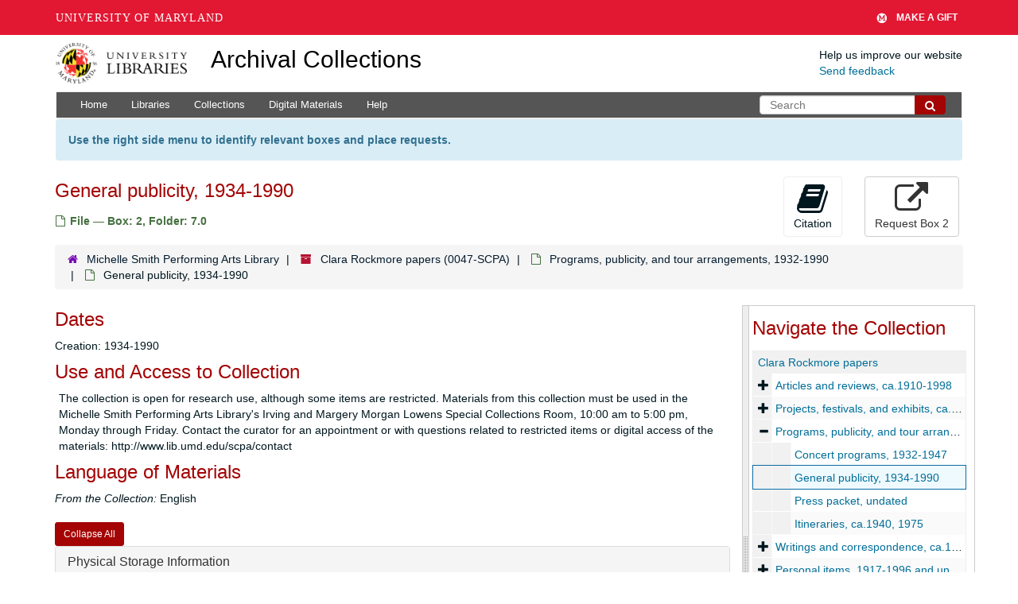

--- FILE ---
content_type: text/html; charset=UTF-8
request_url: https://archives.lib.umd.edu/repositories/4/archival_objects/53830
body_size: 2249
content:
<!DOCTYPE html>
<html lang="en">
<head>
    <meta charset="utf-8">
    <meta name="viewport" content="width=device-width, initial-scale=1">
    <title></title>
    <style>
        body {
            font-family: "Arial";
        }
    </style>
    <script type="text/javascript">
    window.awsWafCookieDomainList = [];
    window.gokuProps = {
"key":"AQIDAHjcYu/GjX+QlghicBgQ/[base64]",
          "iv":"D549cwAg8QAAA+ox",
          "context":"5oDdiMsYzz2b5DJG1Fp3VRgNYkTBrQtI4SOKJAskLlhha7v3vNoRp3hUXiY9lgC4NqECko9AXRDA9uhip7dXAA/1ygiPClCRE2fTpTFpxLsRGv0NGAb5DYHGSTdQsr1qQOpYnfia3J3mhWmLnqrmNZH1sqOVvHcjaCSylweEzG78LubZbnmzYPevjA92MlCa5xCL1bIf+VZxN+pbN93UTs5AmCo1YlT2V2TbA61Ylb0h/rk2B82pFEysc69JxGN5gDGPiFYTvVjHEXCEbnWH4YgL2SirQ0h+PC6fTQVkP9QM/WvsaEpfS4G2hf1Fzh0lvweOO1LM+VOokB808Jm6V22Ms8dElasrNlW0ABxFiKalSocCkpb+hFoIBHQGWnKi3r54PX2ZnZPStcMQAh1i4BsR5XYYFfRIizahHzuozYoaO9QaTw94PahGqpJHGzkVzsdHDJHzZxYSPo/NaG9cliKuaxVCksT0coaC7mcQN+XqudX+IemKXZNRIcSF8VM+l4Od3zvr1anX54fYQuZUrSAlZ+GJhPv53YdDF2AMpaRJcEbNP3SjaaI1Ar0DEBH+KIQS8GSH7hTsnUkhtWVYJb0U4f9O+87Iif8ZC5+1Wg6G03jkZ/k2xwdm4uNAEw633hlwSA33+V4vj8lDW+OTX2dL80z/mAmLxsfQ2UOlGFLTu1LgFeXYBoASmFKHz+AtyWyx9v6Gy3p5U76Yv6DbI6cxmwmOipwjXQoHE0IZq7FTbZSHbF9Njo3daO6oCCeyCDYPHfOsaqC0tKXJKqHOClo5"
};
    </script>
    <script src="https://242ca8fe7f10.63f99d93.us-east-2.token.awswaf.com/242ca8fe7f10/9e89e9a0218e/bf23a9a77b85/challenge.js"></script>
</head>
<body>
    <div id="challenge-container"></div>
    <script type="text/javascript">
        AwsWafIntegration.saveReferrer();
        AwsWafIntegration.checkForceRefresh().then((forceRefresh) => {
            if (forceRefresh) {
                AwsWafIntegration.forceRefreshToken().then(() => {
                    window.location.reload(true);
                });
            } else {
                AwsWafIntegration.getToken().then(() => {
                    window.location.reload(true);
                });
            }
        });
    </script>
    <noscript>
        <h1>JavaScript is disabled</h1>
        In order to continue, we need to verify that you're not a robot.
        This requires JavaScript. Enable JavaScript and then reload the page.
    </noscript>
</body>
</html>